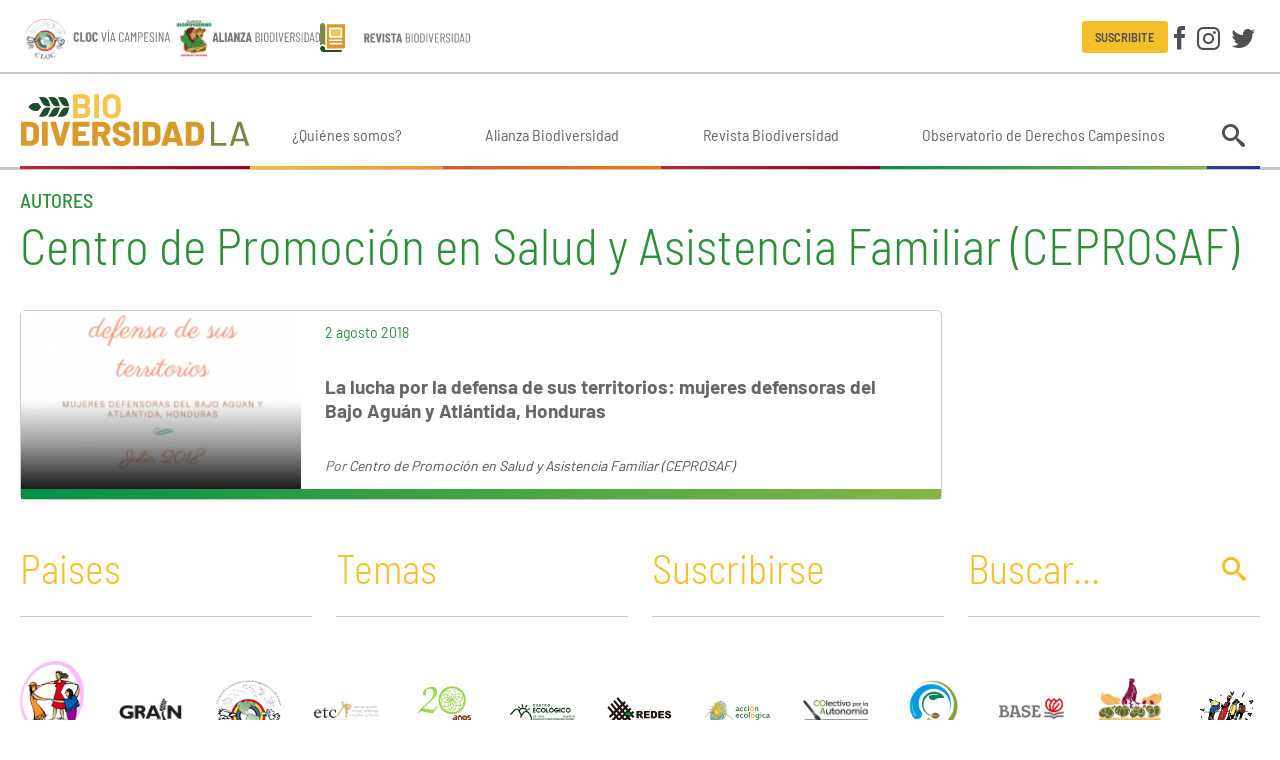

--- FILE ---
content_type: text/html; charset=utf-8
request_url: https://www.biodiversidadla.org/Autores/Centro_de_Promocion_en_Salud_y_Asistencia_Familiar_CEPROSAF
body_size: 4760
content:
<!DOCTYPE html><html lang="es-ES" class="nojs is-tabbing">
<head>
<meta charset="utf-8">
<meta name="viewport" content="width=device-width, initial-scale=1">
									
	<title> Centro de Promoción en Salud y Asistencia Familiar (CEPROSAF) / Autores | Biodiversidad en América Latina</title>



<meta name='description' content='Acción por la Biodiversidad es una ONG que tiene por objeto promover la protección de la biodiversidad natural y agrícola en todas sus formas en Argentina y en latinoamérica a través de la realización...'>
<meta property='article:published_time' content='2018-08-02T12:10:10-03:00'>
<meta property='article:modified_time' content='2018-08-02T12:10:10-03:00'>
<meta property='og:type' content='profile'>
<meta property='og:title' content=' Centro de Promoción en Salud y Asistencia Familiar (CEPROSAF)'>
<meta property='og:description' content='Acción por la Biodiversidad es una ONG que tiene por objeto promover la protección de la biodiversidad natural y agrícola en todas sus formas en Argentina y en latinoamérica a través de la realización...'>
<meta property='og:image' content='https://www.biodiversidadla.org/design/biodiversidadla_org/images/og.png'>
<meta property='og:image:width' content='600'>
<meta property='og:image:height' content='315'>
<meta property='og:site_name' content='Biodiversidad en América Latina'>
<meta name='twitter:card' content='summary_large_image'>
<script type='application/ld+json'>
{"@context":"https://schema.org","datePublished":"2018-08-02T12:10:10-03:00","dateModified":"2018-08-02T12:10:10-03:00","@type":"Person","name":" Centro de Promoci\u00f3n en Salud y Asistencia Familiar (CEPROSAF)","url":"https://www.biodiversidadla.org/Autores/Centro_de_Promocion_en_Salud_y_Asistencia_Familiar_CEPROSAF"}
</script>
<script type='application/ld+json'>
{"@context":"https://schema.org","@type":"BreadcrumbList","itemListElement":[{"@type":"ListItem","position":1,"name":"Autores","item":"https://www.biodiversidadla.org/Autores"},{"@type":"ListItem","position":2,"name":" Centro de Promoci\u00f3n en Salud y Asistencia Familiar (CEPROSAF)","item":"https://www.biodiversidadla.org/Autores/Centro_de_Promocion_en_Salud_y_Asistencia_Familiar_CEPROSAF"}]}
</script>



<link rel="apple-touch-icon" sizes="180x180" href="/design/biodiversidadla_org/images/favicon/apple-touch-icon.png">
<link rel="icon" type="image/png" sizes="32x32" href="/design/biodiversidadla_org/images/favicon/favicon-32x32.png">
<link rel="icon" type="image/png" sizes="16x16" href="/design/biodiversidadla_org/images/favicon/favicon-16x16.png">
<link rel="manifest" href="/design/biodiversidadla_org/images/favicon/site.webmanifest">
<link rel="mask-icon" href="/design/biodiversidadla_org/images/favicon/safari-pinned-tab.svg" color="#dd9419">
<link rel="shortcut icon" href="/design/biodiversidadla_org/images/favicon/favicon.ico">
<meta name="msapplication-TileColor" content="#00aba9">
<meta name="msapplication-config" content="/design/biodiversidadla_org/images/favicon/browserconfig.xml">
<meta name="theme-color" content="#ffffff">


<link rel="preload" as="font" type="font/woff" crossorigin href="/design/biodiversidadla_org/stylesheets/fonts/Icons.woff">
<link rel="preload" as="font" type="font/woff2" crossorigin href="/design/biodiversidadla_org/stylesheets/fonts/barlow-regular.woff2">
<link rel="preload" as="font" type="font/woff2" crossorigin href="/design/biodiversidadla_org/stylesheets/fonts/barlow-semi-condensed-regular.woff2">


<link rel="stylesheet" type="text/css" href="/design/biodiversidadla_org/stylesheets/main.css?1" />
<link rel="stylesheet" type="text/css" href="/var/biodiversidadla_org/cache/public/stylesheets/f061001b14bcd166a1bf68008c54b23c_all.css" />




</head>
<body class="theme-default">

<div id="wrapper">

	<header class="Header">

		<div class="Header-content Header-content-top">
			<div class="content-container">
				<div class="Header-alianzas">
					<a href="https://cloc-viacampesina.net/" target="_blank"><img src="/design/biodiversidadla_org/images/cloc.svg"></a>
					<a href="https://www.biodiversidadla.org/Alianza-Biodiversidad"><img src="/design/biodiversidadla_org/images/alianza.svg"></a>
					<a href="/Revista"><img class="Header-alianzas-revista" src="/design/biodiversidadla_org/images/revista.svg"></a>
				</div>

				<div class="Header-right">

					<a class="btn btn--mini btn--primary-inverse" href="/newsletter/subscribe">Suscribite</a>
					<div class="Social Header-social">
	<a class="btn btn--text" data-icon="facebook" title="Facebook" href="https://www.facebook.com/BiodiversidadLA1" target="_blank"></a>
	<a class="btn btn--text" data-icon="instagram" title="Instagram" href="https://www.instagram.com/biodiversidadla1/" target="_blank"></a>
	<a class="btn btn--text" data-icon="twitter" title="Twitter" href="https://twitter.com/BiodiversidadLa" target="_blank"></a>
</div>

				</div>
			</div>
		</div>

		<div class="Header-content Header-content-bottom">
			<div class="content-container">
				<a class="Header-logo" href="/"></a>
									<nav class="MainMenu">
	
	<ul class="MainMenu-menu">
			<li class="MainMenu-item">
						
<a class="MainMenu-link"  href="/Quienes-somos"  >¿Quiénes somos?</a>		</li>
			<li class="MainMenu-item">
						
<a class="MainMenu-link"  href="/Alianza-Biodiversidad"  >Alianza Biodiversidad</a>		</li>
			<li class="MainMenu-item">
						
<a class="MainMenu-link"  href="/Revista2"  >Revista Biodiversidad</a>		</li>
			<li class="MainMenu-item">
						
<a class="MainMenu-link"  href="https://www.observatorioderechoscampesinos.org/"  target="_blank" >Observatorio de Derechos Campesinos</a>		</li>
		</ul>
</nav>
								<div class="Header-search">

	<button class="btn btn--text btn--seamless" data-popover="animation: shift, width: 300, theme: default, position: bottom-end"><i data-icon="search"></i></button>
	<div class="popover-content" data-popover-content="">
		<form class="InputGroup InputGroup--gutter input-faux" method="get" action="/content/search">
			<input type="text" name="q" class="input-real InputGroup-flex" placeholder="Buscar" aria-label="Buscar" inputmode="search">
			<button type="submit" class="btn btn--text btn--small btn--thick+" data-icon="search"></button>
		</form>
	</div>
</div>
				<div class="Sidebar-trigger"></div>
			</div>
		</div>

</header>

	<div class="content-container content-container-v">

		<main class="MainContent">

									



<article class="ViewFull">

	<div class="theme-four">
								
		<div class="section-name">
					<a href="/Autores" class="link-inherit">Autores</a>
						</div>
			<h1 class="h1 h1-long"> Centro de Promoción en Salud y Asistencia Familiar (CEPROSAF)</h1>
	</div>

	<div class="Layout s-t">
		<div class="Layout-main theme-four">
			<section class="ViewFull-children ViewFull-children--line">
									
													
	

<article class="ViewLine Block">
	<a href="/Documentos/La_lucha_por_la_defensa_de_sus_territorios_mujeres_defensoras_del_Bajo_Aguan_y_Atlantida_Honduras"></a>

	<div class="ViewLine-left">

		<div class="ViewLine-image ViewLine-image--dark">
							
    
    
        
                                                        
        
        
        
        
                        <img
                    loading="lazy"                    src="/var/biodiversidadla_org/storage/images/objetos_relacionados/image_folder/la_lucha_por_la_defensa_de_sus_territorios/1161987-1-esl-ES/la_lucha_por_la_defensa_de_sus_territorios_grid.png"
                                        width="400" height="300" alt="la lucha por la defensa de sus territorios" />
        
        
    
    					</div>

	</div>

	<div class="ViewLine-content">

					<time class="ViewGrid-fecha brand-darker-color" datetime="2018-08-02T12:14:16-03:00">2 agosto 2018</time>
		
		<h2 class="ViewLine-center">
			<div class="ViewLine-title StoryLine-title-text" data-ellipsis>La lucha por la defensa de sus territorios: mujeres defensoras del Bajo Aguán y Atlántida, Honduras</div>
		</h2>

					<div class="StoryLine-autor">Por
				    <a href="/Autores/Centro_de_Promocion_en_Salud_y_Asistencia_Familiar_CEPROSAF" class="text-link"> Centro de Promoción en Salud y Asistencia Familiar (CEPROSAF)</a>			</div>
		
	</div>

</article>
							</section>

					</div>

		 
<aside class="Layout-right">
	<div class="Grid Grid--of1 gap-">
																									</div>
</aside>

	</div>

</article>


		</main>

		<section class="Bottom">
	<aside class="Widget theme-one WidgetFiltros">

	<a href="/Paises" class="WidgetFiltros-boton"><span>Paises</span></a>

	<div class="WidgetFiltros-slideBlock">
		<div class="Block Block--borderless">
			<div class="Widget-content">
				<ul class="Columns Columns--250">
									<li><a href="/Paises/Africa" class="text-link">África</a></li>
									<li><a href="/Paises/America" class="text-link">América</a></li>
									<li><a href="/Paises/America_Central" class="text-link">América Central</a></li>
									<li><a href="/Paises/America_del_Norte" class="text-link">América del Norte</a></li>
									<li><a href="/Paises/America_del_Sur" class="text-link">América del Sur</a></li>
									<li><a href="/Paises/America_Latina_y_El_Caribe2" class="text-link">América Latina y El Caribe</a></li>
									<li><a href="/Paises/Argentina" class="text-link">Argentina</a></li>
									<li><a href="/Paises/Asia" class="text-link">Asia</a></li>
									<li><a href="/Paises/Bolivia" class="text-link">Bolivia</a></li>
									<li><a href="/Paises/Brasil" class="text-link">Brasil</a></li>
									<li><a href="/Paises/Chile" class="text-link">Chile</a></li>
									<li><a href="/Paises/Colombia" class="text-link">Colombia</a></li>
									<li><a href="/Paises/Costa_Rica" class="text-link">Costa Rica</a></li>
									<li><a href="/Paises/Cuba" class="text-link">Cuba</a></li>
									<li><a href="/Paises/Ecuador" class="text-link">Ecuador</a></li>
									<li><a href="/Paises/El_Salvador" class="text-link">El Salvador</a></li>
									<li><a href="/Paises/Europa" class="text-link">Europa</a></li>
									<li><a href="/Paises/Guatemala" class="text-link">Guatemala</a></li>
									<li><a href="/Paises/Haiti" class="text-link">Haití</a></li>
									<li><a href="/Paises/Honduras" class="text-link">Honduras</a></li>
									<li><a href="/Paises/Internacional" class="text-link">Internacional</a></li>
									<li><a href="/Paises/Medio_Oriente" class="text-link">Medio Oriente</a></li>
									<li><a href="/Paises/Mexico" class="text-link">México</a></li>
									<li><a href="/Paises/Nicaragua" class="text-link">Nicaragua</a></li>
									<li><a href="/Paises/Oceania" class="text-link">Oceanía</a></li>
									<li><a href="/Paises/Panama" class="text-link">Panamá</a></li>
									<li><a href="/Paises/Paraguay" class="text-link">Paraguay</a></li>
									<li><a href="/Paises/Peru" class="text-link">Perú</a></li>
									<li><a href="/Paises/Puerto_Rico" class="text-link">Puerto Rico</a></li>
									<li><a href="/Paises/Republica_Dominicana" class="text-link">República Dominicana</a></li>
									<li><a href="/Paises/Uruguay" class="text-link">Uruguay</a></li>
									<li><a href="/Paises/Venezuela" class="text-link">Venezuela</a></li>
								</ul>
			</div>
		</div>
	</div>

</aside>	<aside class="Widget theme-one WidgetFiltros">

	<a href="/Temas" class="WidgetFiltros-boton"><span>Temas</span></a>

	<div class="WidgetFiltros-slideBlock">
		<div class="Block Block--borderless">
			<div class="Widget-content">
				<ul class="Columns Columns--250">
									<li><a href="/Temas/Acaparamiento_de_tierras" class="text-link">Acaparamiento de tierras</a></li>
									<li><a href="/Temas/Agricultura_campesina_y_practicas_tradicionales" class="text-link">Agricultura campesina y prácticas tradicionales</a></li>
									<li><a href="/Temas/Agrocombustibles" class="text-link">Agrocombustibles</a></li>
									<li><a href="/Temas/Agroecologia" class="text-link">Agroecología</a></li>
									<li><a href="/Temas/Agronegocio" class="text-link">Agronegocio</a></li>
									<li><a href="/Temas/Agrotoxicos" class="text-link">Agrotóxicos</a></li>
									<li><a href="/Temas/Agua" class="text-link">Agua</a></li>
									<li><a href="/Temas/Biodiversidad" class="text-link">Biodiversidad</a></li>
									<li><a href="/Temas/Biodiversidad_agricola" class="text-link">Biodiversidad agrícola</a></li>
									<li><a href="/Temas/Biopirateria" class="text-link">Biopiratería</a></li>
									<li><a href="/Temas/Ciencia_y_conocimiento_critico" class="text-link">Ciencia y conocimiento crítico</a></li>
									<li><a href="/Temas/Comercio_justo_Economia_solidaria" class="text-link">Comercio justo / Economía solidaria</a></li>
									<li><a href="/Temas/Comunicacion_y_Educacion" class="text-link">Comunicación y Educación</a></li>
									<li><a href="/Temas/Corporaciones" class="text-link">Corporaciones</a></li>
									<li><a href="/Temas/Criminalizacion_de_la_protesta_social_Derechos_humanos" class="text-link">Criminalización de la protesta social / Derechos humanos</a></li>
									<li><a href="/Temas/Crisis_capitalista_Alternativas_de_los_pueblos" class="text-link">Crisis capitalista / Alternativas de los pueblos</a></li>
									<li><a href="/Temas/Crisis_climatica" class="text-link">Crisis climática</a></li>
									<li><a href="/Temas/Crisis_energetica" class="text-link">Crisis energética</a></li>
									<li><a href="/Temas/Defensa_de_los_derechos_de_los_pueblos_y_comunidades" class="text-link">Defensa de los derechos de los pueblos y comunidades</a></li>
									<li><a href="/Temas/Defensa-del-Territorio" class="text-link">Defensa del Territorio </a></li>
									<li><a href="/Temas/Derechos_de_propiedad_intelectual" class="text-link">Derechos de propiedad intelectual</a></li>
									<li><a href="/Temas/Desigualdad" class="text-link">Desigualdad</a></li>
									<li><a href="/Temas/Ecologia_politica" class="text-link">Ecología política</a></li>
									<li><a href="/Temas/Economia_verde" class="text-link">Economía verde</a></li>
									<li><a href="/Temas/Extractivismo" class="text-link">Extractivismo</a></li>
									<li><a href="/Temas/Feminismo-y-luchas-de-las-Mujeres" class="text-link">Feminismo y luchas de las Mujeres</a></li>
									<li><a href="/Temas/Formacion" class="text-link">Formación</a></li>
									<li><a href="/Temas/Ganaderia_industrial" class="text-link">Ganadería industrial</a></li>
									<li><a href="/Temas/Geopolitica_y_militarismo" class="text-link">Geopolítica y militarismo</a></li>
									<li><a href="/Temas/Megaproyectos" class="text-link">Megaproyectos</a></li>
									<li><a href="/Temas/Mineria" class="text-link">Minería</a></li>
									<li><a href="/Temas/Monocultivos_forestales_y_agroalimentarios" class="text-link">Monocultivos forestales y agroalimentarios</a></li>
									<li><a href="/Temas/Movimientos_campesinos" class="text-link">Movimientos campesinos</a></li>
									<li><a href="/Temas/Nuevas_tecnologias" class="text-link">Nuevas tecnologías</a></li>
									<li><a href="/Temas/Nuevos_paradigmas" class="text-link">Nuevos paradigmas</a></li>
									<li><a href="/Temas/Pesca" class="text-link">Pesca</a></li>
									<li><a href="/Temas/Petroleo" class="text-link">Petróleo</a></li>
									<li><a href="/Temas/Planes_de_infraestructura_regional" class="text-link">Planes de infraestructura regional</a></li>
									<li><a href="/Temas/Privatizacion_de_la_naturaleza_y_la_vida" class="text-link">Privatización de la naturaleza y la vida</a></li>
									<li><a href="/Temas/Pueblos_indigenas" class="text-link">Pueblos indígenas</a></li>
									<li><a href="/Temas/Saberes_tradicionales" class="text-link">Saberes tradicionales</a></li>
									<li><a href="/Temas/Salud" class="text-link">Salud</a></li>
									<li><a href="/Temas/Semillas" class="text-link">Semillas</a></li>
									<li><a href="/Temas/Sistema_alimentario_mundial" class="text-link">Sistema alimentario mundial</a></li>
									<li><a href="/Temas/Soberania_alimentaria" class="text-link">Soberanía alimentaria</a></li>
									<li><a href="/Temas/Tierra_territorio_y_bienes_comunes" class="text-link">Tierra, territorio y bienes comunes</a></li>
									<li><a href="/Temas/TLC_y_Tratados_de_inversion" class="text-link">TLC y Tratados de inversión</a></li>
									<li><a href="/Temas/Transgenicos" class="text-link">Transgénicos</a></li>
								</ul>
			</div>
		</div>
	</div>

</aside>	<aside class="Widget theme-three WidgetNewsletter">


	<a href="/newsletter/subscribe" class="WidgetFiltros-boton"><span>Suscribirse</span></a>


				


</aside>	
<aside class="Widget theme-one WidgetSearch">
	<form class="InputGroup InputGroup--gutter " method="get" action="/content/search">
		<input type="text" name="SearchText" class="input-real InputGroup-flex WidgetSearch-input" placeholder="Buscar..." aria-label="Buscar" inputmode="search">
		<button type="submit" class="btn btn--text btn--small btn--thick+ WidgetSearch-btn" data-icon="search"></button>
	</form>
</aside>
</section>

	</div>

	<footer class="Footer">
	<div Class="Alianzas content-container">
		<a href="https://www.anamuri.cl/" target="_blank"><img src="/design/biodiversidadla_org/images/alianzas/anamuri.jpg" loading="lazy"></a>
		<a href="http://www.grain.org/" target="_blank"><img src="/design/biodiversidadla_org/images/alianzas/grain.jpg" loading="lazy"></a>
		<a href="https://cloc-viacampesina.net/" target="_blank"><img class="Social-cloc" src="/design/biodiversidadla_org/images/social-cloc.png" loading="lazy"></a>
		<a href="http://www.etcgroup.org/" target="_blank"><img src="/design/biodiversidadla_org/images/alianzas/ETC.png" loading="lazy"></a>
		<a href="https://www.facebook.com/redbiodiversidad/" target="_blank"><img src="/design/biodiversidadla_org/images/alianzas/coordinacion.png" loading="lazy"></a>
		<a href="https://m.centroecologico.org.br/" target="_blank"><img src="/design/biodiversidadla_org/images/alianzas/logoce.png" loading="lazy"></a>
		<a href="http://www.redes.org.uy/" target="_blank"><img src="/design/biodiversidadla_org/images/alianzas/redes.svg" loading="lazy"></a>
		<a href="http://www.accionecologica.org/" target="_blank"><img src="/design/biodiversidadla_org/images/alianzas/accionecologica.svg" loading="lazy"></a>
		<a href="http://colectivocoa.blogspot.com/" target="_blank"><img src="/design/biodiversidadla_org/images/alianzas/coa.png" loading="lazy"></a>
		<a href="https://redanafae.com/" target="_blank"><img src="/design/biodiversidadla_org/images/alianzas/anafae.png" loading="lazy"></a>
		<a href="http://www.baseis.org.py/" target="_blank"><img src="/design/biodiversidadla_org/images/alianzas/base.png" loading="lazy"></a>
		<a href="http://www.semillas.org.co/" target="_blank"><img src="/design/biodiversidadla_org/images/alianzas/semillas.jpg" loading="lazy"></a>
		<a href="http://www.viacampesina.org/" target="_blank"><img src="/design/biodiversidadla_org/images/alianzas/via-campesina.png" loading="lazy"></a>
	</div>
	<div class="Footer-wrapper">
		<div class="content-container">
			<div class="Grid Grid--of4 Grid--of3@lg Grid--of2@md Grid--of1@sm gap">

				<div class="Footer-logo">
					<img width="190" height="50" src="/design/biodiversidadla_org/images/logo-pie.svg">
				</div>

								<div class="Grid-span2 Grid-span1@lg Grid-span2@md Grid-span1@sm">
					<nav class="FooterMenu">
	
	<ul class="FooterMenu-menu">
			<li class="FooterMenu-item">
						
<a class="FooterMenu-link"  href="/Quienes-somos"  >¿Quiénes somos?</a>		</li>
			<li class="FooterMenu-item">
						
<a class="FooterMenu-link"  href="/Alianza-Biodiversidad"  >Alianza Biodiversidad</a>		</li>
			<li class="FooterMenu-item">
						
<a class="FooterMenu-link"  href="/Revista2"  >Revista Biodiversidad</a>		</li>
			<li class="FooterMenu-item">
						
<a class="FooterMenu-link"  href="https://www.observatorioderechoscampesinos.org/"  target="_blank" >Observatorio de Derechos Campesinos</a>		</li>
		</ul>
</nav>
				</div>
				
			</div>
		</div>
	</div>

	<div class="content-container">
		<a href="http://www.internetdinamica.com" target="_blank" class="internetdinamica"></a>
	</div>
</footer>

</div>
<div class="Sidebar theme-inverse">
	<div>
		<form method="get" action="/content/search" class="InputGroup input-faux">
			<input type="text" name="q" class="input-real InputGroup-flex" placeholder="Buscar" />
			<button type="submit" class="btn btn--text btn--small btn--thick+" data-icon="search"></button>
		</form>
	</div>

	<div class="Social ">
	<a class="btn btn--text" data-icon="facebook" title="Facebook" href="https://www.facebook.com/BiodiversidadLA1" target="_blank"></a>
	<a class="btn btn--text" data-icon="instagram" title="Instagram" href="https://www.instagram.com/biodiversidadla1/" target="_blank"></a>
	<a class="btn btn--text" data-icon="twitter" title="Twitter" href="https://twitter.com/BiodiversidadLa" target="_blank"></a>
</div>


			<nav class="SidebarMenu">
	
	<ul class="SidebarMenu-menu">
			<li class="SidebarMenu-item">
						
<a class="SidebarMenu-link"  href="/Quienes-somos"  >¿Quiénes somos?</a>		</li>
			<li class="SidebarMenu-item">
						
<a class="SidebarMenu-link"  href="/Alianza-Biodiversidad"  >Alianza Biodiversidad</a>		</li>
			<li class="SidebarMenu-item">
						
<a class="SidebarMenu-link"  href="/Revista2"  >Revista Biodiversidad</a>		</li>
			<li class="SidebarMenu-item">
						
<a class="SidebarMenu-link"  href="https://www.observatorioderechoscampesinos.org/"  target="_blank" >Observatorio de Derechos Campesinos</a>		</li>
		</ul>
</nav>
	
</div>
<script type="text/javascript" src="/design/biodiversidadla_org/javascript/main.js" charset="utf-8" defer></script>



<!-- Google tag (gtag.js) --> 

	<script async src="https://www.googletagmanager.com/gtag/js?id=G-SKX8F0KVHZ"></script> 

	<script> window.dataLayer = window.dataLayer || []; function gtag(){dataLayer.push(arguments);} gtag('js', new Date()); gtag('config', 'G-SKX8F0KVHZ'); </script>





<div class="dev-hide">

</div>

</body>
</html>


--- FILE ---
content_type: image/svg+xml
request_url: https://www.biodiversidadla.org/design/biodiversidadla_org/images/logo.svg
body_size: 5522
content:
<?xml version="1.0" encoding="UTF-8" standalone="no"?>
<!-- Created with Inkscape (http://www.inkscape.org/) -->

<svg
   width="103.61066mm"
   height="23.608559mm"
   viewBox="0 0 103.61066 23.608559"
   version="1.1"
   id="svg1"
   inkscape:version="1.4.2 (f4327f4, 2025-05-13)"
   sodipodi:docname="logo.svg"
   xmlns:inkscape="http://www.inkscape.org/namespaces/inkscape"
   xmlns:sodipodi="http://sodipodi.sourceforge.net/DTD/sodipodi-0.dtd"
   xmlns="http://www.w3.org/2000/svg"
   xmlns:svg="http://www.w3.org/2000/svg">
  <sodipodi:namedview
     id="namedview1"
     pagecolor="#ffffff"
     bordercolor="#000000"
     borderopacity="0.25"
     inkscape:showpageshadow="2"
     inkscape:pageopacity="0.0"
     inkscape:pagecheckerboard="0"
     inkscape:deskcolor="#d1d1d1"
     inkscape:document-units="mm"
     inkscape:zoom="0.68862935"
     inkscape:cx="828.45728"
     inkscape:cy="453.8"
     inkscape:window-width="1920"
     inkscape:window-height="991"
     inkscape:window-x="-9"
     inkscape:window-y="-9"
     inkscape:window-maximized="1"
     inkscape:current-layer="layer1" />
  <defs
     id="defs1">
    <clipPath
       clipPathUnits="userSpaceOnUse"
       id="clipPath2">
      <path
         d="M 0,66.922 H 293.7 V 0 H 0 Z"
         transform="translate(-120.7246,-42.210901)"
         id="path2" />
    </clipPath>
    <clipPath
       clipPathUnits="userSpaceOnUse"
       id="clipPath4">
      <path
         d="M 0,66.922 H 293.7 V 0 H 0 Z"
         transform="translate(-276.3154,-9.3057)"
         id="path4" />
    </clipPath>
    <clipPath
       clipPathUnits="userSpaceOnUse"
       id="clipPath6">
      <path
         d="M 0,66.922 H 293.7 V 0 H 0 Z"
         transform="translate(-219.78031,-6.5840002)"
         id="path6" />
    </clipPath>
    <clipPath
       clipPathUnits="userSpaceOnUse"
       id="clipPath8">
      <path
         d="M 0,66.922 H 293.7 V 0 H 0 Z"
         transform="translate(-38.001501,-51.006301)"
         id="path8" />
    </clipPath>
    <clipPath
       clipPathUnits="userSpaceOnUse"
       id="clipPath10">
      <path
         d="M 0,66.922 H 293.7 V 0 H 0 Z"
         transform="translate(-38.001501,-51.006301)"
         id="path10" />
    </clipPath>
    <clipPath
       clipPathUnits="userSpaceOnUse"
       id="clipPath12">
      <path
         d="M 0,66.922 H 293.7 V 0 H 0 Z"
         transform="translate(-38.001501,-49.667501)"
         id="path12" />
    </clipPath>
    <clipPath
       clipPathUnits="userSpaceOnUse"
       id="clipPath14">
      <path
         d="M 0,66.922 H 293.7 V 0 H 0 Z"
         transform="translate(-38.001501,-49.667501)"
         id="path14" />
    </clipPath>
    <clipPath
       clipPathUnits="userSpaceOnUse"
       id="clipPath16">
      <path
         d="M 0,66.922 H 293.7 V 0 H 0 Z"
         transform="translate(-50.183101,-51.006301)"
         id="path16" />
    </clipPath>
    <clipPath
       clipPathUnits="userSpaceOnUse"
       id="clipPath18">
      <path
         d="M 0,66.922 H 293.7 V 0 H 0 Z"
         transform="translate(-50.183101,-51.006301)"
         id="path18" />
    </clipPath>
    <clipPath
       clipPathUnits="userSpaceOnUse"
       id="clipPath20">
      <path
         d="M 0,66.922 H 293.7 V 0 H 0 Z"
         transform="translate(-50.183101,-49.667501)"
         id="path20" />
    </clipPath>
    <clipPath
       clipPathUnits="userSpaceOnUse"
       id="clipPath22">
      <path
         d="M 0,66.922 H 293.7 V 0 H 0 Z"
         transform="translate(-50.183101,-49.667501)"
         id="path22" />
    </clipPath>
    <clipPath
       clipPathUnits="userSpaceOnUse"
       id="clipPath24">
      <path
         d="M 0,66.922 H 293.7 V 0 H 0 Z"
         transform="translate(-62.360801,-51.006301)"
         id="path24" />
    </clipPath>
    <clipPath
       clipPathUnits="userSpaceOnUse"
       id="clipPath26">
      <path
         d="M 0,66.922 H 293.7 V 0 H 0 Z"
         transform="translate(-62.360801,-51.006301)"
         id="path26" />
    </clipPath>
    <clipPath
       clipPathUnits="userSpaceOnUse"
       id="clipPath28">
      <path
         d="M 0,66.922 H 293.7 V 0 H 0 Z"
         transform="translate(-62.360801,-49.667501)"
         id="path28" />
    </clipPath>
    <clipPath
       clipPathUnits="userSpaceOnUse"
       id="clipPath30">
      <path
         d="M 0,66.922 H 293.7 V 0 H 0 Z"
         transform="translate(-62.360801,-49.667501)"
         id="path30" />
    </clipPath>
    <clipPath
       clipPathUnits="userSpaceOnUse"
       id="clipPath32">
      <path
         d="M 0,66.922 H 293.7 V 0 H 0 Z"
         transform="translate(-17.782701,-55.213902)"
         id="path32" />
    </clipPath>
    <clipPath
       clipPathUnits="userSpaceOnUse"
       id="clipPath34">
      <path
         d="M 0,66.922 H 293.7 V 0 H 0 Z"
         transform="translate(-17.782701,-55.213902)"
         id="path34" />
    </clipPath>
  </defs>
  <g
     inkscape:label="Capa 1"
     inkscape:groupmode="layer"
     id="layer1"
     transform="translate(114.03542,-28.575)">
    <path
       id="path1"
       d="m 0,0 c 0.994,1.021 1.493,2.385 1.493,4.08 v 9.658 c 0,1.698 -0.489,3.066 -1.471,4.104 -0.98,1.037 -2.29,1.557 -3.929,1.557 -1.61,0 -2.901,-0.52 -3.885,-1.557 -0.979,-1.038 -1.471,-2.406 -1.471,-4.106 V 4.08 c 0,-1.697 0.492,-3.059 1.471,-4.082 0.982,-1.023 2.277,-1.536 3.885,-1.536 1.61,0 2.911,0.513 3.907,1.536 z m -9.942,-5.445 c -1.7,0.897 -3.108,2.26 -4.06,3.929 -0.966,1.683 -1.449,3.62 -1.449,5.816 v 9.392 c 0,2.166 0.483,4.084 1.449,5.751 0.954,1.657 2.363,3.005 4.06,3.885 1.741,0.923 3.754,1.383 6.035,1.383 2.311,0 4.339,-0.46 6.081,-1.383 C 3.872,22.449 5.28,21.1 6.234,19.443 7.198,17.774 7.681,15.858 7.681,13.692 V 4.3 C 7.681,2.104 7.198,0.159 6.234,-1.538 5.291,-3.215 3.879,-4.58 2.172,-5.467 0.432,-6.387 -1.596,-6.85 -3.907,-6.85 c -2.281,0 -4.294,0.469 -6.035,1.405 z M -26.381,-5.62 v 29.233 c 0,0.497 0.251,0.745 0.748,0.745 h 4.697 c 0.498,0 0.746,-0.248 0.746,-0.745 V -5.62 c 0,-0.497 -0.248,-0.747 -0.746,-0.747 h -4.697 c -0.497,0 -0.748,0.248 -0.748,0.747 m -12.16,5.64 c 0.763,0.687 1.145,1.631 1.145,2.832 0,1.198 -0.382,2.144 -1.143,2.832 -0.761,0.685 -1.83,1.033 -3.205,1.033 h -5.4 c -0.174,0 -0.258,-0.089 -0.258,-0.266 v -7.198 c 0,-0.175 0.084,-0.264 0.258,-0.264 h 5.444 c 1.347,0 2.4,0.344 3.159,1.033 z m -8.863,18.766 v -6.761 c 0,-0.175 0.086,-0.262 0.258,-0.262 h 5.096 c 1.375,0 2.444,0.32 3.205,0.964 0.759,0.646 1.138,1.522 1.138,2.632 0,1.143 -0.377,2.045 -1.138,2.703 -0.761,0.656 -1.83,0.988 -3.205,0.988 h -5.094 c -0.174,0 -0.258,-0.089 -0.258,-0.264 z m 11.938,-9.239 c 0,-0.075 0.046,-0.141 0.131,-0.199 2.75,-1.375 4.127,-3.746 4.127,-7.11 0,-2.842 -0.968,-4.982 -2.897,-6.431 -1.932,-1.451 -4.463,-2.174 -7.595,-2.174 h -11.149 c -0.497,0 -0.746,0.248 -0.746,0.747 v 29.233 c 0,0.497 0.249,0.745 0.746,0.745 h 10.799 c 6.935,0 10.403,-2.806 10.403,-8.426 0,-2.957 -1.232,-5.034 -3.688,-6.234 -0.085,-0.028 -0.131,-0.079 -0.131,-0.151"
       style="fill:#f5c54c;fill-opacity:1;fill-rule:nonzero;stroke:none"
       transform="matrix(0.35277776,0,0,-0.35277776,-71.446625,37.292491)"
       clip-path="url(#clipPath2)" />
    <path
       id="path3"
       d="M 0,0 H 10.053 C 10.23,0 10.29,0.088 10.23,0.263 L 5.137,16.638 c -0.028,0.115 -0.072,0.174 -0.129,0.174 -0.06,0 -0.104,-0.059 -0.135,-0.176 L -0.176,0.261 C -0.203,0.088 -0.144,0.003 0,0.003 Z m 12.911,-8.43 -1.538,4.919 c -0.06,0.117 -0.133,0.175 -0.223,0.175 H -1.096 c -0.088,0 -0.16,-0.06 -0.22,-0.175 L -2.85,-8.43 c -0.119,-0.349 -0.37,-0.524 -0.748,-0.524 h -3.115 c -0.499,0 -0.674,0.248 -0.529,0.745 l 9.479,29.455 c 0.12,0.35 0.368,0.526 0.749,0.526 h 4.037 c 0.381,0 0.631,-0.176 0.748,-0.526 L 17.34,-8.209 c 0.029,-0.06 0.045,-0.145 0.045,-0.263 0,-0.323 -0.19,-0.482 -0.569,-0.482 h -3.162 c -0.382,0 -0.633,0.175 -0.746,0.524 z m -44.382,-0.348 c -0.12,0.131 -0.181,0.304 -0.173,0.482 V 21.11 c 0,0.205 0.058,0.368 0.173,0.484 0.117,0.115 0.28,0.177 0.484,0.177 h 2.897 c 0.205,0 0.365,-0.06 0.485,-0.177 0.115,-0.119 0.174,-0.279 0.174,-0.484 V -5.095 c 0,-0.145 0.072,-0.218 0.219,-0.218 h 14.881 c 0.202,0 0.366,-0.06 0.483,-0.176 0.119,-0.118 0.176,-0.278 0.176,-0.483 v -2.326 c 0,-0.205 -0.058,-0.366 -0.178,-0.483 -0.115,-0.115 -0.279,-0.175 -0.481,-0.175 h -18.657 c -0.178,-0.01 -0.352,0.053 -0.483,0.175 z"
       style="fill:#7e8844;fill-opacity:1;fill-rule:nonzero;stroke:none"
       transform="matrix(0.35277776,0,0,-0.35277776,-16.557649,48.900714)"
       clip-path="url(#clipPath4)" />
    <path
       id="path5"
       d="m 0,0 h 4.434 c 1.171,0 2.12,0.416 2.853,1.251 0.731,0.833 1.11,1.954 1.141,3.358 v 9.043 c 0,1.403 -0.37,2.524 -1.119,3.358 -0.748,0.834 -1.719,1.25 -2.922,1.25 L 0,18.26 c -0.203,0 -0.309,-0.104 -0.309,-0.307 V 0.306 C -0.309,0.101 -0.203,0 0,0 m -7.373,-6.016 c -0.151,0.152 -0.231,0.361 -0.221,0.575 v 29.142 c 0,0.236 0.072,0.426 0.221,0.573 0.151,0.148 0.357,0.228 0.57,0.218 h 10.93 c 2.281,0 4.301,-0.393 6.055,-1.183 1.757,-0.791 3.119,-1.918 4.084,-3.379 0.964,-1.467 1.449,-3.149 1.449,-5.048 V 3.379 c 0,-1.903 -0.485,-3.584 -1.451,-5.047 C 13.301,-3.133 11.939,-4.26 10.182,-5.046 8.43,-5.838 6.408,-6.234 4.127,-6.234 h -10.93 c -0.213,-0.01 -0.419,0.07 -0.57,0.218 M -28.486,4.169 c 0,-0.175 0.088,-0.263 0.262,-0.263 h 6.496 c 0.119,0 0.199,0.034 0.24,0.11 0.045,0.074 0.052,0.153 0.025,0.24 l -3.338,11.678 c -0.028,0.146 -0.08,0.218 -0.152,0.218 -0.073,0 -0.139,-0.072 -0.198,-0.218 L -28.486,4.256 Z m 9.832,-9.743 -1.01,3.595 c -0.029,0.18 -0.148,0.267 -0.351,0.267 h -9.922 c -0.174,0 -0.292,-0.087 -0.35,-0.264 l -1.011,-3.598 c -0.115,-0.44 -0.407,-0.66 -0.876,-0.66 h -6.191 c -0.291,0 -0.496,0.08 -0.614,0.242 -0.119,0.159 -0.13,0.371 -0.043,0.637 l 9.216,29.188 c 0.148,0.441 0.453,0.661 0.925,0.661 h 7.766 c 0.499,0 0.804,-0.219 0.922,-0.661 l 9.26,-29.187 c 0.033,-0.06 0.046,-0.164 0.046,-0.31 0,-0.379 -0.234,-0.57 -0.703,-0.57 h -6.187 c -0.471,0 -0.76,0.218 -0.877,0.66 M -55.701,0 h 4.433 c 1.168,0 2.122,0.416 2.854,1.251 0.73,0.833 1.11,1.954 1.141,3.358 v 9.043 c 0,1.403 -0.374,2.524 -1.12,3.358 -0.748,0.834 -1.72,1.25 -2.92,1.25 h -4.39 c -0.205,0 -0.307,-0.104 -0.307,-0.307 V 0.306 C -56.01,0.101 -55.908,0 -55.701,0 m -7.373,-6.016 c -0.151,0.153 -0.231,0.361 -0.221,0.575 v 29.142 c 0,0.236 0.072,0.426 0.219,0.573 0.152,0.148 0.358,0.228 0.57,0.218 h 10.93 c 2.283,0 4.303,-0.393 6.057,-1.183 1.757,-0.791 3.117,-1.918 4.083,-3.379 0.965,-1.467 1.45,-3.149 1.45,-5.048 V 3.379 c 0,-1.903 -0.485,-3.584 -1.452,-5.047 -0.964,-1.465 -2.324,-2.592 -4.081,-3.378 -1.754,-0.792 -3.776,-1.188 -6.055,-1.188 h -10.934 c -0.211,-0.008 -0.417,0.07 -0.568,0.218 z m -11.635,0 c -0.149,0.153 -0.229,0.361 -0.219,0.575 v 29.142 c 0,0.236 0.074,0.426 0.219,0.573 0.146,0.147 0.337,0.218 0.572,0.218 h 5.705 c 0.235,0 0.425,-0.071 0.575,-0.218 0.142,-0.147 0.218,-0.338 0.218,-0.573 V -5.441 c 0,-0.235 -0.076,-0.428 -0.218,-0.573 -0.15,-0.145 -0.338,-0.218 -0.575,-0.218 h -5.705 c -0.212,-0.008 -0.419,0.07 -0.571,0.218 z m -21.529,0.596 c -1.768,0.774 -3.139,1.887 -4.105,3.335 -0.964,1.446 -1.449,3.124 -1.449,5.023 v 0.573 c -0.008,0.212 0.071,0.419 0.218,0.57 0.154,0.149 0.362,0.228 0.575,0.219 h 5.575 c 0.234,0 0.423,-0.05 0.57,-0.154 0.146,-0.103 0.218,-0.224 0.218,-0.373 V 3.246 c 0,-0.933 0.475,-1.767 1.425,-2.502 0.952,-0.73 2.174,-1.096 3.667,-1.096 1.289,0 2.239,0.278 2.853,0.834 0.616,0.557 0.922,1.198 0.922,1.932 0,0.816 -0.357,1.446 -1.073,1.888 -0.72,0.437 -2.001,0.95 -3.844,1.534 l -0.965,0.31 c -1.688,0.54 -3.332,1.206 -4.918,1.995 -1.405,0.718 -2.633,1.738 -3.598,2.985 -0.995,1.272 -1.494,2.847 -1.494,4.72 0,1.812 0.477,3.402 1.429,4.763 0.95,1.36 2.265,2.405 3.95,3.14 1.682,0.728 3.59,1.095 5.73,1.095 2.252,0 4.278,-0.411 6.079,-1.228 1.799,-0.819 3.209,-1.977 4.235,-3.468 1.025,-1.492 1.536,-3.203 1.536,-5.137 v -0.349 c 0,-0.234 -0.074,-0.426 -0.219,-0.573 -0.149,-0.146 -0.338,-0.219 -0.572,-0.219 h -5.57 c -0.197,-0.009 -0.394,0.029 -0.575,0.11 -0.143,0.073 -0.218,0.182 -0.218,0.33 v 0.395 c 0,1.024 -0.453,1.93 -1.359,2.723 -0.909,0.787 -2.121,1.182 -3.645,1.182 -1.139,0 -2.031,-0.233 -2.675,-0.702 -0.646,-0.467 -0.966,-1.127 -0.966,-1.974 0,-0.645 0.203,-1.177 0.617,-1.604 0.405,-0.424 1.04,-0.817 1.907,-1.183 0.862,-0.366 2.186,-0.842 3.971,-1.428 2.047,-0.701 3.645,-1.317 4.785,-1.843 1.142,-0.526 2.22,-1.383 3.227,-2.569 1.01,-1.185 1.513,-2.743 1.513,-4.672 0,-1.846 -0.481,-3.462 -1.449,-4.854 -0.962,-1.388 -2.325,-2.463 -4.08,-3.222 -1.757,-0.762 -3.776,-1.143 -6.059,-1.143 -2.343,0 -4.396,0.387 -6.166,1.162 z m -24.471,23.37 v -6.057 c 0,-0.206 0.104,-0.308 0.307,-0.308 h 4.785 c 1.082,0 1.959,0.302 2.635,0.9 0.671,0.601 1.007,1.398 1.007,2.393 0,1.023 -0.336,1.845 -1.007,2.458 -0.676,0.617 -1.553,0.923 -2.635,0.923 h -4.785 c -0.203,0 -0.307,-0.105 -0.307,-0.309 m 8.47,-23.568 -5.09,11.413 c -0.059,0.144 -0.176,0.219 -0.351,0.219 h -2.722 c -0.203,0 -0.307,-0.102 -0.307,-0.307 V -5.441 c 0,-0.235 -0.075,-0.428 -0.22,-0.573 -0.153,-0.148 -0.359,-0.226 -0.571,-0.218 h -5.707 c -0.212,-0.008 -0.418,0.07 -0.57,0.218 -0.149,0.153 -0.228,0.36 -0.219,0.573 v 29.142 c 0,0.236 0.074,0.426 0.219,0.573 0.147,0.147 0.338,0.218 0.57,0.218 h 12.774 c 1.932,0 3.627,-0.393 5.093,-1.183 1.436,-0.766 2.616,-1.934 3.399,-3.36 0.806,-1.448 1.208,-3.107 1.208,-4.982 0,-1.931 -0.477,-3.614 -1.427,-5.047 -0.95,-1.435 -2.276,-2.473 -3.97,-3.116 -0.205,-0.087 -0.265,-0.238 -0.178,-0.439 l 5.619,-11.676 0.087,-0.353 c 0,-0.379 -0.232,-0.57 -0.701,-0.57 h -6.01 c -0.41,-0.022 -0.787,0.228 -0.926,0.616 m -19.487,24.097 c -0.152,-0.149 -0.359,-0.227 -0.572,-0.219 h -13.432 c -0.205,0 -0.306,-0.104 -0.306,-0.307 v -5.226 c 0,-0.204 0.101,-0.307 0.306,-0.307 h 8.474 c 0.232,0 0.423,-0.071 0.568,-0.219 0.147,-0.146 0.218,-0.334 0.218,-0.57 v -4.61 c 0,-0.233 -0.071,-0.421 -0.218,-0.572 -0.145,-0.144 -0.337,-0.216 -0.568,-0.216 h -8.474 c -0.205,0 -0.306,-0.102 -0.306,-0.309 V 0.308 c 0,-0.207 0.101,-0.308 0.306,-0.308 h 13.432 c 0.234,0 0.423,-0.074 0.572,-0.219 0.148,-0.153 0.227,-0.359 0.218,-0.572 v -4.648 c 0.009,-0.213 -0.07,-0.42 -0.218,-0.573 -0.149,-0.147 -0.338,-0.218 -0.572,-0.218 h -20.235 c -0.212,-0.008 -0.418,0.07 -0.57,0.218 -0.149,0.152 -0.23,0.358 -0.223,0.571 v 29.144 c 0,0.236 0.076,0.426 0.223,0.572 0.145,0.148 0.335,0.219 0.57,0.219 h 20.232 c 0.236,0 0.424,-0.071 0.573,-0.219 0.145,-0.146 0.219,-0.338 0.219,-0.572 v -4.652 c 0,-0.233 -0.074,-0.423 -0.219,-0.571 z m -41.526,-24.053 -8.734,29.187 c -0.031,0.1 -0.046,0.203 -0.044,0.307 0,0.38 0.233,0.572 0.702,0.572 h 6.188 c 0.469,0 0.761,-0.236 0.88,-0.703 l 4.961,-19.491 c 0.059,-0.115 0.121,-0.175 0.194,-0.175 0.076,0 0.126,0.06 0.156,0.175 l 4.87,19.491 c 0.12,0.467 0.412,0.703 0.878,0.703 h 6.06 c 0.291,0 0.497,-0.073 0.612,-0.218 0.119,-0.149 0.133,-0.368 0.046,-0.661 l -8.824,-29.191 c -0.119,-0.438 -0.423,-0.656 -0.922,-0.656 h -6.145 c -0.467,0 -0.761,0.218 -0.878,0.656 z m -19.181,-0.442 c -0.149,0.153 -0.228,0.361 -0.219,0.575 v 29.142 c 0,0.236 0.074,0.426 0.219,0.573 0.152,0.148 0.359,0.226 0.571,0.218 h 5.705 c 0.234,0 0.425,-0.071 0.573,-0.218 0.147,-0.153 0.227,-0.36 0.218,-0.573 V -5.441 c 0,-0.235 -0.072,-0.428 -0.218,-0.573 -0.154,-0.148 -0.36,-0.228 -0.573,-0.218 h -5.703 c -0.213,-0.01 -0.42,0.07 -0.573,0.218 z M -212.184,0 h 4.434 c 1.167,0 2.12,0.416 2.851,1.251 0.732,0.833 1.113,1.954 1.14,3.358 v 9.043 c 0,1.403 -0.371,2.524 -1.118,3.358 -0.746,0.834 -1.721,1.25 -2.919,1.25 h -4.388 c -0.207,0 -0.309,-0.104 -0.309,-0.307 V 0.306 c 0,-0.205 0.102,-0.306 0.309,-0.306 m -7.377,-6.016 c -0.149,0.154 -0.228,0.362 -0.218,0.577 v 29.14 c 0,0.236 0.073,0.426 0.218,0.573 0.147,0.147 0.338,0.218 0.571,0.218 h 10.929 c 2.286,0 4.302,-0.393 6.058,-1.183 1.758,-0.791 3.117,-1.918 4.083,-3.379 0.964,-1.467 1.449,-3.149 1.449,-5.048 V 3.379 c 0,-1.903 -0.485,-3.584 -1.451,-5.047 -0.964,-1.465 -2.325,-2.592 -4.081,-3.378 -1.756,-0.792 -3.774,-1.188 -6.056,-1.188 h -10.931 c -0.212,-0.008 -0.418,0.07 -0.569,0.218 z"
       style="fill:#da9a2a;fill-opacity:1;fill-rule:nonzero;stroke:none"
       transform="matrix(0.35277776,0,0,-0.35277776,-36.501975,49.860869)"
       clip-path="url(#clipPath6)" />
    <path
       id="path7"
       d="m 0,0 h -3.687 c -2.615,0.001 -5.031,1.4 -6.334,3.669 l -4.596,8.011 h 5.239 c 3.064,0 5.803,-1.912 6.856,-4.79 z"
       style="fill:#1e4c2d;fill-opacity:1;fill-rule:nonzero;stroke:none"
       transform="matrix(0.35277776,0,0,-0.35277776,-100.6295,34.189669)"
       clip-path="url(#clipPath8)" />
    <path
       id="path9"
       d="m 0,0 -2.524,6.89 c -1.054,2.876 -3.791,4.789 -6.854,4.79 h -5.239"
       style="fill:#1e4c2d;fill-opacity:1;fill-rule:nonzero;stroke:none"
       transform="matrix(0.35277776,0,0,-0.35277776,-100.6295,34.189669)"
       clip-path="url(#clipPath10)" />
    <path
       id="path11"
       d="m 0,0 h -3.687 c -2.615,-0.001 -5.031,-1.4 -6.334,-3.669 l -4.596,-8.008 h 5.239 c 3.064,0 5.803,1.911 6.856,4.789 z"
       style="fill:#1e4c2d;fill-opacity:1;fill-rule:nonzero;stroke:none"
       transform="matrix(0.35277776,0,0,-0.35277776,-100.6295,34.661968)"
       clip-path="url(#clipPath12)" />
    <path
       id="path13"
       d="m 0,0 -2.524,-6.888 c -1.054,-2.876 -3.791,-4.789 -6.854,-4.789 h -5.239"
       style="fill:#1e4c2d;fill-opacity:1;fill-rule:nonzero;stroke:none"
       transform="matrix(0.35277776,0,0,-0.35277776,-100.6295,34.661968)"
       clip-path="url(#clipPath14)" />
    <path
       id="path15"
       d="m 0,0 h -3.686 c -2.617,0 -5.033,1.4 -6.334,3.669 l -4.599,8.011 h 5.239 c 3.066,0 5.803,-1.912 6.858,-4.79 z"
       style="fill:#1e4c2d;fill-opacity:1;fill-rule:nonzero;stroke:none"
       transform="matrix(0.35277776,0,0,-0.35277776,-96.332098,34.189669)"
       clip-path="url(#clipPath16)" />
    <path
       id="path17"
       d="m 0,0 -2.522,6.89 c -1.055,2.878 -3.793,4.79 -6.858,4.79 h -5.239"
       style="fill:#1e4c2d;fill-opacity:1;fill-rule:nonzero;stroke:none"
       transform="matrix(0.35277776,0,0,-0.35277776,-96.332098,34.189669)"
       clip-path="url(#clipPath18)" />
    <path
       id="path19"
       d="m 0,0 h -3.686 c -2.617,0 -5.033,-1.399 -6.334,-3.669 l -4.599,-8.008 h 5.239 c 3.066,0 5.803,1.911 6.858,4.789 z"
       style="fill:#1e4c2d;fill-opacity:1;fill-rule:nonzero;stroke:none"
       transform="matrix(0.35277776,0,0,-0.35277776,-96.332098,34.661968)"
       clip-path="url(#clipPath20)" />
    <path
       id="path21"
       d="m 0,0 -2.522,-6.888 c -1.055,-2.877 -3.793,-4.79 -6.858,-4.789 h -5.239"
       style="fill:#1e4c2d;fill-opacity:1;fill-rule:nonzero;stroke:none"
       transform="matrix(0.35277776,0,0,-0.35277776,-96.332098,34.661968)"
       clip-path="url(#clipPath22)" />
    <path
       id="path23"
       d="m 0,0 h -3.685 c -2.614,0 -5.029,1.4 -6.329,3.669 l -4.6,8.011 h 5.237 c 3.066,0 5.802,-1.912 6.857,-4.79 z"
       style="fill:#1e4c2d;fill-opacity:1;fill-rule:nonzero;stroke:none"
       transform="matrix(0.35277776,0,0,-0.35277776,-92.036076,34.189669)"
       clip-path="url(#clipPath24)" />
    <path
       id="path25"
       d="m 0,0 -2.52,6.89 c -1.054,2.877 -3.792,4.79 -6.856,4.79 h -5.238"
       style="fill:#1e4c2d;fill-opacity:1;fill-rule:nonzero;stroke:none"
       transform="matrix(0.35277776,0,0,-0.35277776,-92.036076,34.189669)"
       clip-path="url(#clipPath26)" />
    <path
       id="path27"
       d="m 0,0 h -3.685 c -2.614,0 -5.029,-1.4 -6.329,-3.669 l -4.6,-8.008 h 5.237 c 3.066,0 5.802,1.911 6.857,4.789 z"
       style="fill:#1e4c2d;fill-opacity:1;fill-rule:nonzero;stroke:none"
       transform="matrix(0.35277776,0,0,-0.35277776,-92.036076,34.661968)"
       clip-path="url(#clipPath28)" />
    <path
       id="path29"
       d="m 0,0 -2.52,-6.888 c -1.054,-2.877 -3.792,-4.79 -6.856,-4.789 h -5.238"
       style="fill:#1e4c2d;fill-opacity:1;fill-rule:nonzero;stroke:none"
       transform="matrix(0.35277776,0,0,-0.35277776,-92.036076,34.661968)"
       clip-path="url(#clipPath30)" />
    <path
       id="path31"
       d="M 0,0 C -2.858,-0.138 -5.508,-1.536 -7.237,-3.816 L -8.04,-4.875 -7.237,-5.938 C -5.509,-8.218 -2.858,-9.616 0,-9.754 l 2.767,-0.133 c 1.008,-0.046 1.975,0.413 2.577,1.228 l 2.781,3.782 -2.781,3.778 c -0.6,0.814 -1.568,1.275 -2.577,1.228 z"
       style="fill:#1e4c2d;fill-opacity:1;fill-rule:nonzero;stroke:none"
       transform="matrix(0.35277776,0,0,-0.35277776,-107.76224,32.705321)"
       clip-path="url(#clipPath32)" />
    <path
       id="path33"
       d="m 0,0 c -1.471,-0.072 -2.883,-0.479 -4.149,-1.165 0.449,0.068 0.902,0.12 1.361,0.139 l 2.768,0.104 c 1.01,0.04 1.976,-0.324 2.575,-0.97 L 5.34,-4.877 2.558,-7.862 C 1.956,-8.506 0.988,-8.87 -0.02,-8.83 l -2.768,0.103 c -0.459,0.019 -0.915,0.071 -1.361,0.138 C -2.871,-9.283 -1.453,-9.68 0,-9.751 l 2.767,-0.134 c 1.008,-0.048 1.975,0.413 2.577,1.226 l 2.781,3.782 -2.781,3.78 c -0.6,0.814 -1.568,1.275 -2.577,1.228 z"
       style="fill:#1e4c2d;fill-opacity:1;fill-rule:nonzero;stroke:none"
       transform="matrix(0.35277776,0,0,-0.35277776,-107.76224,32.705321)"
       clip-path="url(#clipPath34)" />
  </g>
</svg>
